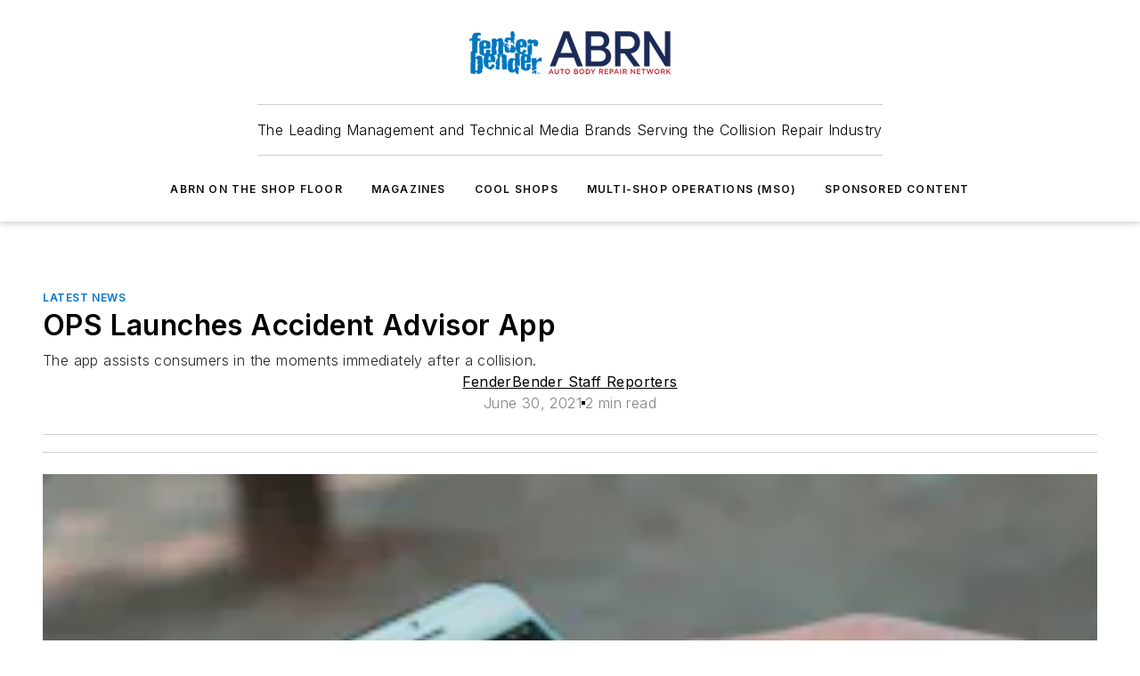

--- FILE ---
content_type: text/plain; charset=utf-8
request_url: https://www.fenderbender.com/rb_bf25051xng?type=js3&sn=v_4_srv_-2D4799_sn_Q18EUOP1H8M14CLUK7OG9RBOGEPQM4JD&svrid=-4799&flavor=post&vi=HQCPUPRRRKEVPNAPMPRKPHPMRLTFOEQP-0&modifiedSince=1761844869967&bp=3&app=ea7c4b59f27d43eb&crc=2042604622&en=ll64881i&end=1
body_size: 99
content:
FL(OA,Percentage)|name=ruxitagentjs|featureHash=ICA7NVfqrux|version=|buildNumber=10325251017120750|lastModification=1761844869967|enabled=false